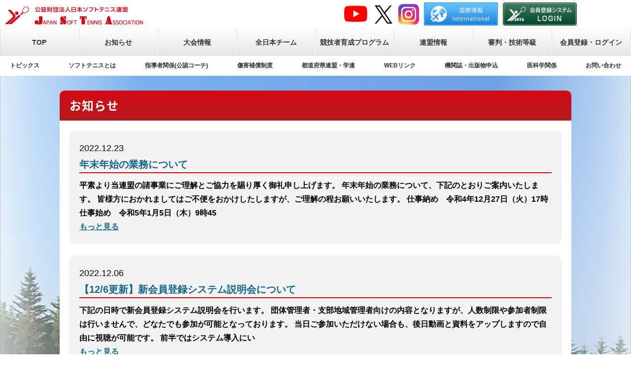

--- FILE ---
content_type: text/html; charset=UTF-8
request_url: https://www.jsta.or.jp/2022/12?cat=4
body_size: 52852
content:


<!doctype html>

<!--[if lt IE 7]><html lang="ja" class="no-js lt-ie9 lt-ie8 lt-ie7"><![endif]-->
<!--[if (IE 7)&!(IEMobile)]><html lang="ja" class="no-js lt-ie9 lt-ie8"><![endif]-->
<!--[if (IE 8)&!(IEMobile)]><html lang="ja" class="no-js lt-ie9"><![endif]-->
<!--[if gt IE 8]><!--> <html lang="ja" class="no-js"><!--<![endif]-->

	<head>
		<meta charset="utf-8">
<meta http-equiv="Pragma" content="no-cache">
<meta http-equiv="Cache-Control" content="no-cache">
<meta http-equiv="Expires" content="0">
				<meta http-equiv="X-UA-Compatible" content="IE=edge">
		<meta name="Keywords" content="日本ソフトテニス連盟,ソフトテニス,軟式テニス,公益財団法人,soft-tennis,softtennis,軟式庭球" />
		<meta name="description" content="公益財団法人 日本ソフトテニス連盟の公式サイト。ソフトテニスの大会情報、大会結果、会員登録、審判資格、技術等級資格、指導者資格、出版物の案内など。" />
		<meta name="author" content="JAPAN SOFT TENNIS ASSOCIATION" />
		<meta name="copyright" content="Copyright (c) JAPAN SOFT TENNIS ASSOCIATION. All rights reserved."/>
		<title> 日本ソフトテニス連盟 &raquo; 2022 &raquo; 12月</title>

				<meta name="HandheldFriendly" content="True">
		<meta name="MobileOptimized" content="320">
		<meta name="viewport" content="width=device-width, initial-scale=1"/>
		<meta name="format-detection" content="telephone=no">


				<meta name="msapplication-TileColor" content="#f01d4f">
		<meta name="msapplication-TileImage" content="https://www.jsta.or.jp/wp-content/themes/tennis_base/library/images/win8-tile-icon.png">
            <meta name="theme-color" content="#121212">

		<link rel="pingback" href="https://www.jsta.or.jp/xmlrpc.php">

				<meta name='robots' content='max-image-preview:large' />
<link rel='dns-prefetch' href='//fonts.googleapis.com' />
<link rel="alternate" type="application/rss+xml" title="日本ソフトテニス連盟 &raquo; フィード" href="https://www.jsta.or.jp/feed" />
<link rel="alternate" type="application/rss+xml" title="日本ソフトテニス連盟 &raquo; コメントフィード" href="https://www.jsta.or.jp/comments/feed" />
<link rel="alternate" type="application/rss+xml" title="日本ソフトテニス連盟 &raquo; お知らせ カテゴリーのフィード" href="https://www.jsta.or.jp/category/news/feed" />
<script type="text/javascript">
/* <![CDATA[ */
window._wpemojiSettings = {"baseUrl":"https:\/\/s.w.org\/images\/core\/emoji\/15.0.3\/72x72\/","ext":".png","svgUrl":"https:\/\/s.w.org\/images\/core\/emoji\/15.0.3\/svg\/","svgExt":".svg","source":{"concatemoji":"https:\/\/www.jsta.or.jp\/wp-includes\/js\/wp-emoji-release.min.js"}};
/*! This file is auto-generated */
!function(i,n){var o,s,e;function c(e){try{var t={supportTests:e,timestamp:(new Date).valueOf()};sessionStorage.setItem(o,JSON.stringify(t))}catch(e){}}function p(e,t,n){e.clearRect(0,0,e.canvas.width,e.canvas.height),e.fillText(t,0,0);var t=new Uint32Array(e.getImageData(0,0,e.canvas.width,e.canvas.height).data),r=(e.clearRect(0,0,e.canvas.width,e.canvas.height),e.fillText(n,0,0),new Uint32Array(e.getImageData(0,0,e.canvas.width,e.canvas.height).data));return t.every(function(e,t){return e===r[t]})}function u(e,t,n){switch(t){case"flag":return n(e,"\ud83c\udff3\ufe0f\u200d\u26a7\ufe0f","\ud83c\udff3\ufe0f\u200b\u26a7\ufe0f")?!1:!n(e,"\ud83c\uddfa\ud83c\uddf3","\ud83c\uddfa\u200b\ud83c\uddf3")&&!n(e,"\ud83c\udff4\udb40\udc67\udb40\udc62\udb40\udc65\udb40\udc6e\udb40\udc67\udb40\udc7f","\ud83c\udff4\u200b\udb40\udc67\u200b\udb40\udc62\u200b\udb40\udc65\u200b\udb40\udc6e\u200b\udb40\udc67\u200b\udb40\udc7f");case"emoji":return!n(e,"\ud83d\udc26\u200d\u2b1b","\ud83d\udc26\u200b\u2b1b")}return!1}function f(e,t,n){var r="undefined"!=typeof WorkerGlobalScope&&self instanceof WorkerGlobalScope?new OffscreenCanvas(300,150):i.createElement("canvas"),a=r.getContext("2d",{willReadFrequently:!0}),o=(a.textBaseline="top",a.font="600 32px Arial",{});return e.forEach(function(e){o[e]=t(a,e,n)}),o}function t(e){var t=i.createElement("script");t.src=e,t.defer=!0,i.head.appendChild(t)}"undefined"!=typeof Promise&&(o="wpEmojiSettingsSupports",s=["flag","emoji"],n.supports={everything:!0,everythingExceptFlag:!0},e=new Promise(function(e){i.addEventListener("DOMContentLoaded",e,{once:!0})}),new Promise(function(t){var n=function(){try{var e=JSON.parse(sessionStorage.getItem(o));if("object"==typeof e&&"number"==typeof e.timestamp&&(new Date).valueOf()<e.timestamp+604800&&"object"==typeof e.supportTests)return e.supportTests}catch(e){}return null}();if(!n){if("undefined"!=typeof Worker&&"undefined"!=typeof OffscreenCanvas&&"undefined"!=typeof URL&&URL.createObjectURL&&"undefined"!=typeof Blob)try{var e="postMessage("+f.toString()+"("+[JSON.stringify(s),u.toString(),p.toString()].join(",")+"));",r=new Blob([e],{type:"text/javascript"}),a=new Worker(URL.createObjectURL(r),{name:"wpTestEmojiSupports"});return void(a.onmessage=function(e){c(n=e.data),a.terminate(),t(n)})}catch(e){}c(n=f(s,u,p))}t(n)}).then(function(e){for(var t in e)n.supports[t]=e[t],n.supports.everything=n.supports.everything&&n.supports[t],"flag"!==t&&(n.supports.everythingExceptFlag=n.supports.everythingExceptFlag&&n.supports[t]);n.supports.everythingExceptFlag=n.supports.everythingExceptFlag&&!n.supports.flag,n.DOMReady=!1,n.readyCallback=function(){n.DOMReady=!0}}).then(function(){return e}).then(function(){var e;n.supports.everything||(n.readyCallback(),(e=n.source||{}).concatemoji?t(e.concatemoji):e.wpemoji&&e.twemoji&&(t(e.twemoji),t(e.wpemoji)))}))}((window,document),window._wpemojiSettings);
/* ]]> */
</script>
<link rel='stylesheet' id='wpcfs-form-css' href='https://www.jsta.or.jp/wp-content/plugins/wp-custom-fields-search/templates/form.css' type='text/css' media='all' />
<link rel='stylesheet' id='sbi_styles-css' href='https://www.jsta.or.jp/wp-content/plugins/instagram-feed/css/sbi-styles.min.css' type='text/css' media='all' />
<style id='wp-emoji-styles-inline-css' type='text/css'>

	img.wp-smiley, img.emoji {
		display: inline !important;
		border: none !important;
		box-shadow: none !important;
		height: 1em !important;
		width: 1em !important;
		margin: 0 0.07em !important;
		vertical-align: -0.1em !important;
		background: none !important;
		padding: 0 !important;
	}
</style>
<link rel='stylesheet' id='wp-block-library-css' href='https://www.jsta.or.jp/wp-includes/css/dist/block-library/style.min.css' type='text/css' media='all' />
<style id='classic-theme-styles-inline-css' type='text/css'>
/*! This file is auto-generated */
.wp-block-button__link{color:#fff;background-color:#32373c;border-radius:9999px;box-shadow:none;text-decoration:none;padding:calc(.667em + 2px) calc(1.333em + 2px);font-size:1.125em}.wp-block-file__button{background:#32373c;color:#fff;text-decoration:none}
</style>
<style id='global-styles-inline-css' type='text/css'>
body{--wp--preset--color--black: #000000;--wp--preset--color--cyan-bluish-gray: #abb8c3;--wp--preset--color--white: #ffffff;--wp--preset--color--pale-pink: #f78da7;--wp--preset--color--vivid-red: #cf2e2e;--wp--preset--color--luminous-vivid-orange: #ff6900;--wp--preset--color--luminous-vivid-amber: #fcb900;--wp--preset--color--light-green-cyan: #7bdcb5;--wp--preset--color--vivid-green-cyan: #00d084;--wp--preset--color--pale-cyan-blue: #8ed1fc;--wp--preset--color--vivid-cyan-blue: #0693e3;--wp--preset--color--vivid-purple: #9b51e0;--wp--preset--gradient--vivid-cyan-blue-to-vivid-purple: linear-gradient(135deg,rgba(6,147,227,1) 0%,rgb(155,81,224) 100%);--wp--preset--gradient--light-green-cyan-to-vivid-green-cyan: linear-gradient(135deg,rgb(122,220,180) 0%,rgb(0,208,130) 100%);--wp--preset--gradient--luminous-vivid-amber-to-luminous-vivid-orange: linear-gradient(135deg,rgba(252,185,0,1) 0%,rgba(255,105,0,1) 100%);--wp--preset--gradient--luminous-vivid-orange-to-vivid-red: linear-gradient(135deg,rgba(255,105,0,1) 0%,rgb(207,46,46) 100%);--wp--preset--gradient--very-light-gray-to-cyan-bluish-gray: linear-gradient(135deg,rgb(238,238,238) 0%,rgb(169,184,195) 100%);--wp--preset--gradient--cool-to-warm-spectrum: linear-gradient(135deg,rgb(74,234,220) 0%,rgb(151,120,209) 20%,rgb(207,42,186) 40%,rgb(238,44,130) 60%,rgb(251,105,98) 80%,rgb(254,248,76) 100%);--wp--preset--gradient--blush-light-purple: linear-gradient(135deg,rgb(255,206,236) 0%,rgb(152,150,240) 100%);--wp--preset--gradient--blush-bordeaux: linear-gradient(135deg,rgb(254,205,165) 0%,rgb(254,45,45) 50%,rgb(107,0,62) 100%);--wp--preset--gradient--luminous-dusk: linear-gradient(135deg,rgb(255,203,112) 0%,rgb(199,81,192) 50%,rgb(65,88,208) 100%);--wp--preset--gradient--pale-ocean: linear-gradient(135deg,rgb(255,245,203) 0%,rgb(182,227,212) 50%,rgb(51,167,181) 100%);--wp--preset--gradient--electric-grass: linear-gradient(135deg,rgb(202,248,128) 0%,rgb(113,206,126) 100%);--wp--preset--gradient--midnight: linear-gradient(135deg,rgb(2,3,129) 0%,rgb(40,116,252) 100%);--wp--preset--font-size--small: 13px;--wp--preset--font-size--medium: 20px;--wp--preset--font-size--large: 36px;--wp--preset--font-size--x-large: 42px;--wp--preset--spacing--20: 0.44rem;--wp--preset--spacing--30: 0.67rem;--wp--preset--spacing--40: 1rem;--wp--preset--spacing--50: 1.5rem;--wp--preset--spacing--60: 2.25rem;--wp--preset--spacing--70: 3.38rem;--wp--preset--spacing--80: 5.06rem;--wp--preset--shadow--natural: 6px 6px 9px rgba(0, 0, 0, 0.2);--wp--preset--shadow--deep: 12px 12px 50px rgba(0, 0, 0, 0.4);--wp--preset--shadow--sharp: 6px 6px 0px rgba(0, 0, 0, 0.2);--wp--preset--shadow--outlined: 6px 6px 0px -3px rgba(255, 255, 255, 1), 6px 6px rgba(0, 0, 0, 1);--wp--preset--shadow--crisp: 6px 6px 0px rgba(0, 0, 0, 1);}:where(.is-layout-flex){gap: 0.5em;}:where(.is-layout-grid){gap: 0.5em;}body .is-layout-flex{display: flex;}body .is-layout-flex{flex-wrap: wrap;align-items: center;}body .is-layout-flex > *{margin: 0;}body .is-layout-grid{display: grid;}body .is-layout-grid > *{margin: 0;}:where(.wp-block-columns.is-layout-flex){gap: 2em;}:where(.wp-block-columns.is-layout-grid){gap: 2em;}:where(.wp-block-post-template.is-layout-flex){gap: 1.25em;}:where(.wp-block-post-template.is-layout-grid){gap: 1.25em;}.has-black-color{color: var(--wp--preset--color--black) !important;}.has-cyan-bluish-gray-color{color: var(--wp--preset--color--cyan-bluish-gray) !important;}.has-white-color{color: var(--wp--preset--color--white) !important;}.has-pale-pink-color{color: var(--wp--preset--color--pale-pink) !important;}.has-vivid-red-color{color: var(--wp--preset--color--vivid-red) !important;}.has-luminous-vivid-orange-color{color: var(--wp--preset--color--luminous-vivid-orange) !important;}.has-luminous-vivid-amber-color{color: var(--wp--preset--color--luminous-vivid-amber) !important;}.has-light-green-cyan-color{color: var(--wp--preset--color--light-green-cyan) !important;}.has-vivid-green-cyan-color{color: var(--wp--preset--color--vivid-green-cyan) !important;}.has-pale-cyan-blue-color{color: var(--wp--preset--color--pale-cyan-blue) !important;}.has-vivid-cyan-blue-color{color: var(--wp--preset--color--vivid-cyan-blue) !important;}.has-vivid-purple-color{color: var(--wp--preset--color--vivid-purple) !important;}.has-black-background-color{background-color: var(--wp--preset--color--black) !important;}.has-cyan-bluish-gray-background-color{background-color: var(--wp--preset--color--cyan-bluish-gray) !important;}.has-white-background-color{background-color: var(--wp--preset--color--white) !important;}.has-pale-pink-background-color{background-color: var(--wp--preset--color--pale-pink) !important;}.has-vivid-red-background-color{background-color: var(--wp--preset--color--vivid-red) !important;}.has-luminous-vivid-orange-background-color{background-color: var(--wp--preset--color--luminous-vivid-orange) !important;}.has-luminous-vivid-amber-background-color{background-color: var(--wp--preset--color--luminous-vivid-amber) !important;}.has-light-green-cyan-background-color{background-color: var(--wp--preset--color--light-green-cyan) !important;}.has-vivid-green-cyan-background-color{background-color: var(--wp--preset--color--vivid-green-cyan) !important;}.has-pale-cyan-blue-background-color{background-color: var(--wp--preset--color--pale-cyan-blue) !important;}.has-vivid-cyan-blue-background-color{background-color: var(--wp--preset--color--vivid-cyan-blue) !important;}.has-vivid-purple-background-color{background-color: var(--wp--preset--color--vivid-purple) !important;}.has-black-border-color{border-color: var(--wp--preset--color--black) !important;}.has-cyan-bluish-gray-border-color{border-color: var(--wp--preset--color--cyan-bluish-gray) !important;}.has-white-border-color{border-color: var(--wp--preset--color--white) !important;}.has-pale-pink-border-color{border-color: var(--wp--preset--color--pale-pink) !important;}.has-vivid-red-border-color{border-color: var(--wp--preset--color--vivid-red) !important;}.has-luminous-vivid-orange-border-color{border-color: var(--wp--preset--color--luminous-vivid-orange) !important;}.has-luminous-vivid-amber-border-color{border-color: var(--wp--preset--color--luminous-vivid-amber) !important;}.has-light-green-cyan-border-color{border-color: var(--wp--preset--color--light-green-cyan) !important;}.has-vivid-green-cyan-border-color{border-color: var(--wp--preset--color--vivid-green-cyan) !important;}.has-pale-cyan-blue-border-color{border-color: var(--wp--preset--color--pale-cyan-blue) !important;}.has-vivid-cyan-blue-border-color{border-color: var(--wp--preset--color--vivid-cyan-blue) !important;}.has-vivid-purple-border-color{border-color: var(--wp--preset--color--vivid-purple) !important;}.has-vivid-cyan-blue-to-vivid-purple-gradient-background{background: var(--wp--preset--gradient--vivid-cyan-blue-to-vivid-purple) !important;}.has-light-green-cyan-to-vivid-green-cyan-gradient-background{background: var(--wp--preset--gradient--light-green-cyan-to-vivid-green-cyan) !important;}.has-luminous-vivid-amber-to-luminous-vivid-orange-gradient-background{background: var(--wp--preset--gradient--luminous-vivid-amber-to-luminous-vivid-orange) !important;}.has-luminous-vivid-orange-to-vivid-red-gradient-background{background: var(--wp--preset--gradient--luminous-vivid-orange-to-vivid-red) !important;}.has-very-light-gray-to-cyan-bluish-gray-gradient-background{background: var(--wp--preset--gradient--very-light-gray-to-cyan-bluish-gray) !important;}.has-cool-to-warm-spectrum-gradient-background{background: var(--wp--preset--gradient--cool-to-warm-spectrum) !important;}.has-blush-light-purple-gradient-background{background: var(--wp--preset--gradient--blush-light-purple) !important;}.has-blush-bordeaux-gradient-background{background: var(--wp--preset--gradient--blush-bordeaux) !important;}.has-luminous-dusk-gradient-background{background: var(--wp--preset--gradient--luminous-dusk) !important;}.has-pale-ocean-gradient-background{background: var(--wp--preset--gradient--pale-ocean) !important;}.has-electric-grass-gradient-background{background: var(--wp--preset--gradient--electric-grass) !important;}.has-midnight-gradient-background{background: var(--wp--preset--gradient--midnight) !important;}.has-small-font-size{font-size: var(--wp--preset--font-size--small) !important;}.has-medium-font-size{font-size: var(--wp--preset--font-size--medium) !important;}.has-large-font-size{font-size: var(--wp--preset--font-size--large) !important;}.has-x-large-font-size{font-size: var(--wp--preset--font-size--x-large) !important;}
.wp-block-navigation a:where(:not(.wp-element-button)){color: inherit;}
:where(.wp-block-post-template.is-layout-flex){gap: 1.25em;}:where(.wp-block-post-template.is-layout-grid){gap: 1.25em;}
:where(.wp-block-columns.is-layout-flex){gap: 2em;}:where(.wp-block-columns.is-layout-grid){gap: 2em;}
.wp-block-pullquote{font-size: 1.5em;line-height: 1.6;}
</style>
<link rel='stylesheet' id='cforms2-css' href='https://www.jsta.or.jp/wp-content/plugins/cforms2/styling/grey_blocks.css' type='text/css' media='all' />
<link rel='stylesheet' id='lightslider-css' href='https://www.jsta.or.jp/wp-content/themes/tennis_base/css/lightslider.css' type='text/css' media='all' />
<link rel='stylesheet' id='googleFonts-css' href='//fonts.googleapis.com/css?family=Lato%3A400%2C700%2C400italic%2C700italic' type='text/css' media='all' />
<link rel='stylesheet' id='bones-stylesheet-css' href='https://www.jsta.or.jp/wp-content/themes/tennis_base/library/css/style.css' type='text/css' media='all' />
<link rel='stylesheet' id='bootstrap-grid-css' href='https://www.jsta.or.jp/wp-content/themes/tennis_base/library/css/bootstrap-grid.min.css' type='text/css' media='all' />
<link rel='stylesheet' id='swiper-css' href='https://www.jsta.or.jp/wp-content/themes/tennis_base/library/css/swiper.min.css' type='text/css' media='all' />
<link rel='stylesheet' id='drawer_style-css' href='https://www.jsta.or.jp/wp-content/themes/tennis_base/library/css/drawer.min.css' type='text/css' media='all' />
<link rel='stylesheet' id='theme_style-css' href='https://www.jsta.or.jp/wp-content/themes/tennis_base/library/css/theme_style.css' type='text/css' media='all' />
<!--[if lt IE 9]>
<link rel='stylesheet' id='bones-ie-only-css' href='https://www.jsta.or.jp/wp-content/themes/tennis_base/library/css/ie.css' type='text/css' media='all' />
<![endif]-->
<script type="text/javascript" src="https://www.jsta.or.jp/wp-content/themes/tennis_base/library/js/swiper.min.js" id="swiper-js-js"></script>
<script type="text/javascript" src="https://www.jsta.or.jp/wp-content/themes/tennis_base/library/js/iscroll.js" id="iscroll-js-js"></script>
<script type="text/javascript" src="https://www.jsta.or.jp/wp-content/themes/tennis_base/library/js/libs/modernizr.custom.min.js" id="bones-modernizr-js"></script>
<link rel="https://api.w.org/" href="https://www.jsta.or.jp/wp-json/" /><link rel="alternate" type="application/json" href="https://www.jsta.or.jp/wp-json/wp/v2/categories/4" /><link rel="icon" href="https://www.jsta.or.jp/wp-content/uploads/2024/09/cropped-cropped-favicon-1-32x32.png" sizes="32x32" />
<link rel="icon" href="https://www.jsta.or.jp/wp-content/uploads/2024/09/cropped-cropped-favicon-1-192x192.png" sizes="192x192" />
<link rel="apple-touch-icon" href="https://www.jsta.or.jp/wp-content/uploads/2024/09/cropped-cropped-favicon-1-180x180.png" />
<meta name="msapplication-TileImage" content="https://www.jsta.or.jp/wp-content/uploads/2024/09/cropped-cropped-favicon-1-270x270.png" />
		
				

<link href="https://fonts.googleapis.com/earlyaccess/notosansjapanese.css" rel="stylesheet" />

<script src="//ajax.googleapis.com/ajax/libs/jquery/1.9.1/jquery.min.js"></script>
<link rel="stylesheet" type="text/css" href="https://www.jsta.or.jp/wp-content/themes/tennis_base/library/js/slick.css" media="screen" />
<link rel="stylesheet" type="text/css" href="https://www.jsta.or.jp/wp-content/themes/tennis_base/library/js/slick-theme.css" media="screen" />
<script src="https://www.jsta.or.jp/wp-content/themes/tennis_base/library/js/slick.min.js"></script>
<script src="https://www.jsta.or.jp/wp-content/themes/tennis_base/library/js/drawer.min.js"></script>


  <script type="text/javascript">
    jQuery(function($) {
      jQuery('.slider').slick({
        dots: false,
        autoplay:true,
        fade:true,
        autoplaySpeed:3000
      }); 
    });

	$(document).ready(function() {
	    $(".drawer").drawer();
	  });

	jQuery(function($) {
		$(".accordionbox dt").on("click", function() {
			$(this).next().slideToggle();	
			// activeが存在する場合
			if ($(this).children(".accordion_icon").hasClass('active')) {			
				// activeを削除
				$(this).children(".accordion_icon").removeClass('active');				
			}
			else {
				// activeを追加
				$(this).children(".accordion_icon").addClass('active');			
			}			
		});
	});

	jQuery(function($){
		$(this).children("span:first").addClass("open");
	    $(".sidebar_accordion li ul").hide();
	    $(".sidebar_accordion p").click(function(){
	    $(this).next("ul").slideToggle();
	    $(this).children("span").toggleClass("open");
	  }); 
	    $(".sidebar_accordion dt").click(function(){
	    $(this).next("dd").slideToggle();
	    $(this).next("dd").siblings("dd").slideUp();
	    $(this).toggleClass("open");    
	    $(this).siblings("dt").removeClass("open");
	  });
	});


jQuery(function($){
	$(".tech_1_accordionbox dt").on("click", function() {
	$(this).next().slideToggle();
	});
});


  </script>

	</head>


	<body class="archive date category category-news category-4" itemscope itemtype="http://schema.org/WebPage">

	<div id="container" class="drawer drawer--right">

	<header id="pagetop" class="header" role="banner" itemscope itemtype="http://schema.org/WPHeader">
	<!--div class="header_top">
		<div class="wrap">JAPANESE</div>
	</div><!--header_top-->
	<div class="header_contents">
	<div class="wrap">
		<div class="header_logo">
			<a href="/"><img src="https://www.jsta.or.jp/wp-content/themes/tennis_base/library/images/common/header_logo.png" width="280" alt=""></a>
		</div>
        <a href="https://www.youtube.com/channel/UCmkqivrWCRprV01OU5o1diw/videos" class="header_youtube_btn" target="_blank"><img src="https://www.jsta.or.jp/wp-content/themes/tennis_base/library/images/common/icon_youtube.png" width="47" alt=""></a>
        <a href="https://x.com/JSTA_official" class="header_twitter_btn" target="_blank"><img src="https://www.jsta.or.jp/wp-content/themes/tennis_base/library/images/common/icon_metaX.png" width="36" alt="" style="margin:6px 4px 0 0;"></a>
        <a href="https://www.instagram.com/japan_softtennis_official/" class="header_insta_btn" target="_blank"><img src="https://www.jsta.or.jp/wp-content/themes/tennis_base/library/images/common/icon_inst.png" width="42" alt=""></a>
		<a href="/international/" class="header_international_btn" rel="nofollow"><img src="https://www.jsta.or.jp/wp-content/themes/tennis_base/library/images/common/btn_international.png" width="150" alt=""></a>
        <a href="/m_regist/" class="header_login_btn" rel="nofollow"><img src="https://www.jsta.or.jp/wp-content/themes/tennis_base/library/images/common/btn_login.gif" width="150" alt=""></a>

	</div>
	<div class="wrap">

			
		<div class="sp_mode">
			<button type="button" class="drawer-toggle drawer-hamburger">
				<span class="sr-only">toggle navigation</span>
				<span class="drawer-hamburger-icon"></span>
			</button>
		</div>
 
<nav class="drawer-nav">
	<div class="drawer-nav_inner">
		
	  <ul class="drawer-menu drawer-menu01">
	  	<li><a href="/"><img src="https://www.jsta.or.jp/wp-content/themes/tennis_base/library/images/common/footer_logo.png" width="250" alt=""></a></li>
		<li><a href="/category/news">お知らせ</a></li>
		<li><a href="/events">大会情報</a></li>
		<li><a href="/all_japan">全日本チーム</a></li>
		<li><a href="/player_development">競技者育成プログラム</a></li>
		<li><a href="/about_jsta">連盟情報</a></li>
		<li><a href="/judge_tech">審判・技術等級</a></li>
		<li><a href="/category/topics">トピックス</a></li>
		<li><a href="/about_softtennis">ソフトテニスとは</a></li>
		<li><a href="/leader">指導者関係(公認コーチ)</a></li>
		<li><a href="/compensation">傷害補償制度</a></li>
		<li><a href="/jleague">都道府県連盟・学連</a></li>
		<li><a href="/weblinks">WEBリンク</a></li>
		<li><a href="/about_jsta/publication">機関誌・出版物申込</a></li>
		<li><a href="/international/">国際情報</a></li>
		<li><a href="/m_regist">会員登録・ログイン</a></li>
		<li><a href="/ikagaku">医科学関係</a></li>
		<li><a href="/contact">お問い合わせ</a></li>
        <li><a href="https://x.com/JSTA_official" target="_blank">X（旧Twitter）</a></li>
        <li><a href="https://www.instagram.com/japan_softtennis_official/" target="_blank">Instagram</a></li>
	  </ul>
  </div>
</nav>


<a href="/m_regist/" class="header_login_btn_sp">会員登録システムLOGIN</a>

</div><!--header_contents-->
</header>

	<nav class="header_nav pc_mode">
		<ul class="wrap">
			<li><a href="/">TOP</a></li>
			<li><a href="/category/news">お知らせ</a></li>
			<li><a href="/events">大会情報</a></li>
			<li><a href="/all_japan">全日本チーム</a></li>
			<li><a href="/player_development">競技者育成プログラム</a></li>
			<li><a href="/about_jsta">連盟情報</a></li>
			<li><a href="/judge_tech">審判・技術等級</a></li>
			<li><a href="/m_regist">会員登録・ログイン</a></li>
		</ul>
	</nav>

	<div class="header_sub_nav pc_mode">
		<ul class="wrap">
			<li><a href="/category/topics">トピックス</a></li>
			<li><a href="/about_softtennis">ソフトテニスとは</a></li>
			<li><a href="/leader">指導者関係(公認コーチ)</a></li>
			<li><a href="/compensation">傷害補償制度</a></li>
			<li><a href="/jleague">都道府県連盟・学連</a></li>
			<li><a href="/weblinks">WEBリンク</a></li>
			<li><a href="/about_jsta/publication">機関誌・出版物申込</a></li>
			<li><a href="/ikagaku">医科学関係</a></li>
			<li><a href="/contact">お問い合わせ</a></li>
		</ul>
	</div>



			<div id="content">

				<div id="inner-content" class="wrap cf">

						<main id="main" class="m-all t-2of3 d-5of7 cf main_archive" role="main" itemscope itemprop="mainContentOfPage" itemtype="http://schema.org/Blog">

							<h1 class="page-title">お知らせ</h1>
							<div class="archive_list">
							
							
							<article id="post-16320" class="cf post-16320 post type-post status-publish format-standard hentry category-news tag-31" role="article">

								<header class="entry-header article-header">

									<h3 class="h2 entry-title">
										<span>2022.12.23</span>
										<a href="https://www.jsta.or.jp/news/2022/12/16320.html" rel="bookmark" title="年末年始の業務について">年末年始の業務について</a>
									</h3>

								</header>

								<section class="entry-content cf">

									
									平素より当連盟の諸事業にご理解とご協力を賜り厚く御礼申し上げます。
年末年始の業務について、下記のとおりご案内いたします。
皆様方におかれましてはご不便をおかけしたしますが、ご理解の程お願いいたします。

仕事納め　令和4年12月27日（火）17時
仕事始め　令和5年1月5日（木）9時45
								</section>

									<a href="https://www.jsta.or.jp/news/2022/12/16320.html" class="" rel="bookmark" title="年末年始の業務について">もっと見る</a>

							</article>

							
							<article id="post-16244" class="cf post-16244 post type-post status-publish format-standard hentry category-news tag-30" role="article">

								<header class="entry-header article-header">

									<h3 class="h2 entry-title">
										<span>2022.12.06</span>
										<a href="https://www.jsta.or.jp/news/2022/12/16244.html" rel="bookmark" title="【12/6更新】新会員登録システム説明会について">【12/6更新】新会員登録システム説明会について</a>
									</h3>

								</header>

								<section class="entry-content cf">

									
									下記の日時で新会員登録システム説明会を行います。

団体管理者・支部地域管理者向けの内容となりますが、人数制限や参加者制限は行いませんで、どなたでも参加が可能となっております。
当日ご参加いただけない場合も、後日動画と資料をアップしますので自由に視聴が可能です。

前半ではシステム導入にい
								</section>

									<a href="https://www.jsta.or.jp/news/2022/12/16244.html" class="" rel="bookmark" title="【12/6更新】新会員登録システム説明会について">もっと見る</a>

							</article>

							
							<article id="post-16257" class="cf post-16257 post type-post status-publish format-standard hentry category-news tag-32" role="article">

								<header class="entry-header article-header">

									<h3 class="h2 entry-title">
										<span>2022.12.01</span>
										<a href="https://www.jsta.or.jp/news/2022/12/16257.html" rel="bookmark" title="【12/1更新】第40回 日本リーグについて">【12/1更新】第40回 日本リーグについて</a>
									</h3>

								</header>

								<section class="entry-content cf">

									
									

第40回 日本リーグの体調チェックシートを掲載させて頂きます。

チーム用 
観客用 

　
第40回 日本リーグの進行表をお知らせいたします。

進行予定表


								</section>

									<a href="https://www.jsta.or.jp/news/2022/12/16257.html" class="" rel="bookmark" title="【12/1更新】第40回 日本リーグについて">もっと見る</a>

							</article>

							
									

							
							</div>
							<div class="archive_sidebar">
<div id="sidebar1" class="sidebar m-all t-1of3 d-2of7 last-col cf" role="complementary">

<div id="sidebar1" class="sidebar m-all t-1of3 d-2of7 last-col cf" role="complementary">

	<ul class="sidebar_accordion">
			<li>
			<p><span>2026年</p></span>
				<ul>
			    			    <li>
        <a href="https://www.jsta.or.jp/2026/01?cat=4">
			            1月
			            (3)
			        </a>
			    </li>
			    	</ul>
</li>
			<li>
			<p><span>2025年</p></span>
				<ul>
			    			    <li>
        <a href="https://www.jsta.or.jp/2025/12?cat=4">
			            12月
			            (9)
			        </a>
			    </li>
			    			    <li>
        <a href="https://www.jsta.or.jp/2025/11?cat=4">
			            11月
			            (2)
			        </a>
			    </li>
			    			    <li>
        <a href="https://www.jsta.or.jp/2025/10?cat=4">
			            10月
			            (9)
			        </a>
			    </li>
			    			    <li>
        <a href="https://www.jsta.or.jp/2025/09?cat=4">
			            9月
			            (5)
			        </a>
			    </li>
			    			    <li>
        <a href="https://www.jsta.or.jp/2025/08?cat=4">
			            8月
			            (5)
			        </a>
			    </li>
			    			    <li>
        <a href="https://www.jsta.or.jp/2025/07?cat=4">
			            7月
			            (11)
			        </a>
			    </li>
			    			    <li>
        <a href="https://www.jsta.or.jp/2025/06?cat=4">
			            6月
			            (7)
			        </a>
			    </li>
			    			    <li>
        <a href="https://www.jsta.or.jp/2025/05?cat=4">
			            5月
			            (5)
			        </a>
			    </li>
			    			    <li>
        <a href="https://www.jsta.or.jp/2025/04?cat=4">
			            4月
			            (9)
			        </a>
			    </li>
			    			    <li>
        <a href="https://www.jsta.or.jp/2025/03?cat=4">
			            3月
			            (8)
			        </a>
			    </li>
			    			    <li>
        <a href="https://www.jsta.or.jp/2025/02?cat=4">
			            2月
			            (5)
			        </a>
			    </li>
			    			    <li>
        <a href="https://www.jsta.or.jp/2025/01?cat=4">
			            1月
			            (4)
			        </a>
			    </li>
			    	</ul>
</li>
			<li>
			<p><span>2024年</p></span>
				<ul>
			    			    <li>
        <a href="https://www.jsta.or.jp/2024/12?cat=4">
			            12月
			            (3)
			        </a>
			    </li>
			    			    <li>
        <a href="https://www.jsta.or.jp/2024/11?cat=4">
			            11月
			            (4)
			        </a>
			    </li>
			    			    <li>
        <a href="https://www.jsta.or.jp/2024/10?cat=4">
			            10月
			            (9)
			        </a>
			    </li>
			    			    <li>
        <a href="https://www.jsta.or.jp/2024/09?cat=4">
			            9月
			            (5)
			        </a>
			    </li>
			    			    <li>
        <a href="https://www.jsta.or.jp/2024/08?cat=4">
			            8月
			            (7)
			        </a>
			    </li>
			    			    <li>
        <a href="https://www.jsta.or.jp/2024/07?cat=4">
			            7月
			            (5)
			        </a>
			    </li>
			    			    <li>
        <a href="https://www.jsta.or.jp/2024/06?cat=4">
			            6月
			            (3)
			        </a>
			    </li>
			    			    <li>
        <a href="https://www.jsta.or.jp/2024/05?cat=4">
			            5月
			            (5)
			        </a>
			    </li>
			    			    <li>
        <a href="https://www.jsta.or.jp/2024/04?cat=4">
			            4月
			            (9)
			        </a>
			    </li>
			    			    <li>
        <a href="https://www.jsta.or.jp/2024/03?cat=4">
			            3月
			            (8)
			        </a>
			    </li>
			    			    <li>
        <a href="https://www.jsta.or.jp/2024/02?cat=4">
			            2月
			            (4)
			        </a>
			    </li>
			    			    <li>
        <a href="https://www.jsta.or.jp/2024/01?cat=4">
			            1月
			            (6)
			        </a>
			    </li>
			    	</ul>
</li>
			<li>
			<p><span>2023年</p></span>
				<ul>
			    			    <li>
        <a href="https://www.jsta.or.jp/2023/12?cat=4">
			            12月
			            (1)
			        </a>
			    </li>
			    			    <li>
        <a href="https://www.jsta.or.jp/2023/11?cat=4">
			            11月
			            (5)
			        </a>
			    </li>
			    			    <li>
        <a href="https://www.jsta.or.jp/2023/10?cat=4">
			            10月
			            (4)
			        </a>
			    </li>
			    			    <li>
        <a href="https://www.jsta.or.jp/2023/09?cat=4">
			            9月
			            (5)
			        </a>
			    </li>
			    			    <li>
        <a href="https://www.jsta.or.jp/2023/08?cat=4">
			            8月
			            (8)
			        </a>
			    </li>
			    			    <li>
        <a href="https://www.jsta.or.jp/2023/07?cat=4">
			            7月
			            (5)
			        </a>
			    </li>
			    			    <li>
        <a href="https://www.jsta.or.jp/2023/06?cat=4">
			            6月
			            (4)
			        </a>
			    </li>
			    			    <li>
        <a href="https://www.jsta.or.jp/2023/05?cat=4">
			            5月
			            (4)
			        </a>
			    </li>
			    			    <li>
        <a href="https://www.jsta.or.jp/2023/04?cat=4">
			            4月
			            (3)
			        </a>
			    </li>
			    			    <li>
        <a href="https://www.jsta.or.jp/2023/03?cat=4">
			            3月
			            (8)
			        </a>
			    </li>
			    			    <li>
        <a href="https://www.jsta.or.jp/2023/02?cat=4">
			            2月
			            (2)
			        </a>
			    </li>
			    			    <li>
        <a href="https://www.jsta.or.jp/2023/01?cat=4">
			            1月
			            (5)
			        </a>
			    </li>
			    	</ul>
</li>
			<li>
			<p><span>2022年</p></span>
				<ul>
			    			    <li>
        <a href="https://www.jsta.or.jp/2022/12?cat=4">
			            12月
			            (3)
			        </a>
			    </li>
			    			    <li>
        <a href="https://www.jsta.or.jp/2022/11?cat=4">
			            11月
			            (2)
			        </a>
			    </li>
			    			    <li>
        <a href="https://www.jsta.or.jp/2022/10?cat=4">
			            10月
			            (8)
			        </a>
			    </li>
			    			    <li>
        <a href="https://www.jsta.or.jp/2022/09?cat=4">
			            9月
			            (6)
			        </a>
			    </li>
			    			    <li>
        <a href="https://www.jsta.or.jp/2022/08?cat=4">
			            8月
			            (5)
			        </a>
			    </li>
			    			    <li>
        <a href="https://www.jsta.or.jp/2022/07?cat=4">
			            7月
			            (10)
			        </a>
			    </li>
			    			    <li>
        <a href="https://www.jsta.or.jp/2022/06?cat=4">
			            6月
			            (5)
			        </a>
			    </li>
			    			    <li>
        <a href="https://www.jsta.or.jp/2022/05?cat=4">
			            5月
			            (5)
			        </a>
			    </li>
			    			    <li>
        <a href="https://www.jsta.or.jp/2022/04?cat=4">
			            4月
			            (15)
			        </a>
			    </li>
			    			    <li>
        <a href="https://www.jsta.or.jp/2022/03?cat=4">
			            3月
			            (14)
			        </a>
			    </li>
			    			    <li>
        <a href="https://www.jsta.or.jp/2022/02?cat=4">
			            2月
			            (3)
			        </a>
			    </li>
			    			    <li>
        <a href="https://www.jsta.or.jp/2022/01?cat=4">
			            1月
			            (7)
			        </a>
			    </li>
			    	</ul>
</li>
			<li>
			<p><span>2021年</p></span>
				<ul>
			    			    <li>
        <a href="https://www.jsta.or.jp/2021/12?cat=4">
			            12月
			            (9)
			        </a>
			    </li>
			    			    <li>
        <a href="https://www.jsta.or.jp/2021/11?cat=4">
			            11月
			            (5)
			        </a>
			    </li>
			    			    <li>
        <a href="https://www.jsta.or.jp/2021/10?cat=4">
			            10月
			            (4)
			        </a>
			    </li>
			    			    <li>
        <a href="https://www.jsta.or.jp/2021/09?cat=4">
			            9月
			            (2)
			        </a>
			    </li>
			    			    <li>
        <a href="https://www.jsta.or.jp/2021/08?cat=4">
			            8月
			            (9)
			        </a>
			    </li>
			    			    <li>
        <a href="https://www.jsta.or.jp/2021/07?cat=4">
			            7月
			            (12)
			        </a>
			    </li>
			    			    <li>
        <a href="https://www.jsta.or.jp/2021/06?cat=4">
			            6月
			            (7)
			        </a>
			    </li>
			    			    <li>
        <a href="https://www.jsta.or.jp/2021/05?cat=4">
			            5月
			            (2)
			        </a>
			    </li>
			    			    <li>
        <a href="https://www.jsta.or.jp/2021/04?cat=4">
			            4月
			            (8)
			        </a>
			    </li>
			    			    <li>
        <a href="https://www.jsta.or.jp/2021/03?cat=4">
			            3月
			            (6)
			        </a>
			    </li>
			    			    <li>
        <a href="https://www.jsta.or.jp/2021/02?cat=4">
			            2月
			            (3)
			        </a>
			    </li>
			    			    <li>
        <a href="https://www.jsta.or.jp/2021/01?cat=4">
			            1月
			            (7)
			        </a>
			    </li>
			    	</ul>
</li>
			<li>
			<p><span>2020年</p></span>
				<ul>
			    			    <li>
        <a href="https://www.jsta.or.jp/2020/12?cat=4">
			            12月
			            (7)
			        </a>
			    </li>
			    			    <li>
        <a href="https://www.jsta.or.jp/2020/11?cat=4">
			            11月
			            (9)
			        </a>
			    </li>
			    			    <li>
        <a href="https://www.jsta.or.jp/2020/10?cat=4">
			            10月
			            (9)
			        </a>
			    </li>
			    			    <li>
        <a href="https://www.jsta.or.jp/2020/09?cat=4">
			            9月
			            (2)
			        </a>
			    </li>
			    			    <li>
        <a href="https://www.jsta.or.jp/2020/08?cat=4">
			            8月
			            (1)
			        </a>
			    </li>
			    			    <li>
        <a href="https://www.jsta.or.jp/2020/07?cat=4">
			            7月
			            (3)
			        </a>
			    </li>
			    			    <li>
        <a href="https://www.jsta.or.jp/2020/06?cat=4">
			            6月
			            (11)
			        </a>
			    </li>
			    			    <li>
        <a href="https://www.jsta.or.jp/2020/05?cat=4">
			            5月
			            (9)
			        </a>
			    </li>
			    			    <li>
        <a href="https://www.jsta.or.jp/2020/04?cat=4">
			            4月
			            (11)
			        </a>
			    </li>
			    			    <li>
        <a href="https://www.jsta.or.jp/2020/03?cat=4">
			            3月
			            (7)
			        </a>
			    </li>
			    			    <li>
        <a href="https://www.jsta.or.jp/2020/02?cat=4">
			            2月
			            (9)
			        </a>
			    </li>
			    			    <li>
        <a href="https://www.jsta.or.jp/2020/01?cat=4">
			            1月
			            (6)
			        </a>
			    </li>
			    	</ul>
</li>
			<li>
			<p><span>2019年</p></span>
				<ul>
			    			    <li>
        <a href="https://www.jsta.or.jp/2019/12?cat=4">
			            12月
			            (2)
			        </a>
			    </li>
			    			    <li>
        <a href="https://www.jsta.or.jp/2019/11?cat=4">
			            11月
			            (3)
			        </a>
			    </li>
			    			    <li>
        <a href="https://www.jsta.or.jp/2019/10?cat=4">
			            10月
			            (11)
			        </a>
			    </li>
			    			    <li>
        <a href="https://www.jsta.or.jp/2019/09?cat=4">
			            9月
			            (10)
			        </a>
			    </li>
			    			    <li>
        <a href="https://www.jsta.or.jp/2019/08?cat=4">
			            8月
			            (7)
			        </a>
			    </li>
			    			    <li>
        <a href="https://www.jsta.or.jp/2019/07?cat=4">
			            7月
			            (13)
			        </a>
			    </li>
			    			    <li>
        <a href="https://www.jsta.or.jp/2019/06?cat=4">
			            6月
			            (5)
			        </a>
			    </li>
			    			    <li>
        <a href="https://www.jsta.or.jp/2019/05?cat=4">
			            5月
			            (5)
			        </a>
			    </li>
			    			    <li>
        <a href="https://www.jsta.or.jp/2019/04?cat=4">
			            4月
			            (11)
			        </a>
			    </li>
			    			    <li>
        <a href="https://www.jsta.or.jp/2019/03?cat=4">
			            3月
			            (1)
			        </a>
			    </li>
			    			    <li>
        <a href="https://www.jsta.or.jp/2019/02?cat=4">
			            2月
			            (3)
			        </a>
			    </li>
			    	</ul>
</li>
			<li>
			<p><span>2018年</p></span>
				<ul>
			    			    <li>
        <a href="https://www.jsta.or.jp/2018/12?cat=4">
			            12月
			            (5)
			        </a>
			    </li>
			    			    <li>
        <a href="https://www.jsta.or.jp/2018/11?cat=4">
			            11月
			            (4)
			        </a>
			    </li>
			    			    <li>
        <a href="https://www.jsta.or.jp/2018/10?cat=4">
			            10月
			            (11)
			        </a>
			    </li>
			    			    <li>
        <a href="https://www.jsta.or.jp/2018/09?cat=4">
			            9月
			            (5)
			        </a>
			    </li>
			    			    <li>
        <a href="https://www.jsta.or.jp/2018/08?cat=4">
			            8月
			            (7)
			        </a>
			    </li>
			    			    <li>
        <a href="https://www.jsta.or.jp/2018/07?cat=4">
			            7月
			            (7)
			        </a>
			    </li>
			    			    <li>
        <a href="https://www.jsta.or.jp/2018/06?cat=4">
			            6月
			            (6)
			        </a>
			    </li>
			    			    <li>
        <a href="https://www.jsta.or.jp/2018/05?cat=4">
			            5月
			            (4)
			        </a>
			    </li>
			    			    <li>
        <a href="https://www.jsta.or.jp/2018/04?cat=4">
			            4月
			            (3)
			        </a>
			    </li>
			    			    <li>
        <a href="https://www.jsta.or.jp/2018/03?cat=4">
			            3月
			            (1)
			        </a>
			    </li>
			    			    <li>
        <a href="https://www.jsta.or.jp/2018/02?cat=4">
			            2月
			            (3)
			        </a>
			    </li>
			    			    <li>
        <a href="https://www.jsta.or.jp/2018/01?cat=4">
			            1月
			            (4)
			        </a>
			    </li>
			    	</ul>
</li>
			<li>
			<p><span>2017年</p></span>
				<ul>
			    			    <li>
        <a href="https://www.jsta.or.jp/2017/12?cat=4">
			            12月
			            (2)
			        </a>
			    </li>
			    			    <li>
        <a href="https://www.jsta.or.jp/2017/11?cat=4">
			            11月
			            (4)
			        </a>
			    </li>
			    			    <li>
        <a href="https://www.jsta.or.jp/2017/10?cat=4">
			            10月
			            (6)
			        </a>
			    </li>
			    			    <li>
        <a href="https://www.jsta.or.jp/2017/09?cat=4">
			            9月
			            (3)
			        </a>
			    </li>
			    			    <li>
        <a href="https://www.jsta.or.jp/2017/08?cat=4">
			            8月
			            (2)
			        </a>
			    </li>
			    			    <li>
        <a href="https://www.jsta.or.jp/2017/07?cat=4">
			            7月
			            (2)
			        </a>
			    </li>
			    			    <li>
        <a href="https://www.jsta.or.jp/2017/06?cat=4">
			            6月
			            (3)
			        </a>
			    </li>
			    			    <li>
        <a href="https://www.jsta.or.jp/2017/05?cat=4">
			            5月
			            (3)
			        </a>
			    </li>
			    			    <li>
        <a href="https://www.jsta.or.jp/2017/04?cat=4">
			            4月
			            (3)
			        </a>
			    </li>
			    			    <li>
        <a href="https://www.jsta.or.jp/2017/03?cat=4">
			            3月
			            (1)
			        </a>
			    </li>
			    			    <li>
        <a href="https://www.jsta.or.jp/2017/01?cat=4">
			            1月
			            (1)
			        </a>
			    </li>
			    	</ul>
</li>
			<li>
			<p><span>2016年</p></span>
				<ul>
			    			    <li>
        <a href="https://www.jsta.or.jp/2016/12?cat=4">
			            12月
			            (6)
			        </a>
			    </li>
			    			</ul>
		</li>
	</ul>

</div>

</div>
							</div>

						</main>



				</div>

			</div>

﻿?	<div class="pagetop">
			<a href="#pagetop" >PAGE TOP</a>
	</div>
		<footer class="footer" role="contentinfo" itemscope itemtype="http://schema.org/WPFooter">
			<div class="footer_top">
				<div class="wrap">
					<div class="footer_logo">
						<img src="https://www.jsta.or.jp/wp-content/themes/tennis_base/library/images/common/footer_logo.png" width="250" alt="">
					</div>
					<div class="footer_top_nav">
						<ul class="footer_top_nav01">
							<!--li><a href="/">会長挨拶</a></li-->
							<li><a href="/contact/office_move">事務所案内</a></li>
						</ul>
						<ul class="footer_top_nav02">
							<li><a href="/about_jsta/orgrule/kojin_jyoho">個人情報保護に関する基本方針</a></li>
							<li><a href="/login_guide">事務局専用ログイン</a></li>
						</ul>

						<div class="search">
							<div class='wpcfs-search-preset wpcfs-search-preset-1'>
<div class='wpcfs-preset'><h4>検索</h4><form method='get' action='https://www.jsta.or.jp' class='wpcfs-search-form' id='preset-1/1'>
	<div class='wpcfs-input-wrapper wpcfs-input-input f1  textinput'>
            <label for="preset-1/1/f1" class='wpcfs-label'>
                検索            </label>
            <div class='wpcfs-input'>
    	    	<input type='text' name="f1" id="preset-1/1/f1" value="" placeholder="検索"/>
            </div>
        </div>
	
<div class='wpcfs-input-wrapper wpcfs-input-submit'>
    <input type='submit' value='Search'>
</div>

<input type='hidden' name='wpcfs' value='preset-1'/></form>
</div></div>
						</div>
					</div>
				</div>
			</div>

			<div id="inner-footer" class="wrap cf">


<div id="accordion" class="accordionbox">
    <dl class="accordionlist">
        <dt class="clearfix sp_mode">
            <div class="title">
                <p>サイトマップ</p>
            </div>
            <p class="accordion_icon"><span></span><span></span></p>
        </dt>
        <dd>
			<div class="wrap">
				<ul  class="footer_middle_nav">
					<li>
						<h3><a href="/">TOP</a></h3>
						<!--<ul class="pc_mode">-->
						<ul>
							<li><a href="/category/news">お知らせ</a></li>
							<li><a href="/category/topics">トピックス</a></li>
							<li><a href="/competition_list">大会結果速報</a></li>
							<li><a href="/category/magazine">機関誌</a></li>
						</ul>
					</li>

					<li>
						<h3><a href="/events">大会情報</a></h3>
						<ul>
							<li><a href="/events/the_yealy_events">大会要項</a></li>
							<li><a href="/result">大会結果</a></li>
							<li><a href="/events/calendar">大会日程</a></li>
							<li><a href="/events/qualifying_mark">大会参加基準</a></li>
							<li><a href="/events/qualifying_mark/official_recognition_maker">公認メーカー</a></li>
						</ul>
					</li>

					<li>
						<h3><a href="/player_development">競技者育成プログラム</a></h3>
						<ul>
							<li><a href="/player_development/policy">理念</a></li>
							<li><a href="/player_development/step1-2">STEP1-2 情報</a></li>
							<li><a href="/player_development/step3">STEP3 情報</a></li>
							<li><a href="/player_development/step4">STEP4 情報</a></li>
						</ul>
					</li>

					<li>
						<h3><a href="/about_jsta">連盟情報</a></h3>
						<ul>
							<li><a href="/about_jsta/orgrule">諸規程</a></li>
							<li><a href="/about_jsta/org">組織・役員・専門委員</a></li>
							<li><a href="/about_jsta#mvv">MISSION・VISION・VALUE</a></li>
							<li><a href="/about_jsta/scheme">事業計画・報告</a></li>
							<li><a href="/about_jsta/budget_account">予算・決算</a></li>
							<li><a href="/about_jsta/ranking">ランキング・表彰</a></li>
							<li><a href="/about_jsta/magazine">会員報</a></li>
							<li><a href="/about_jsta/publication">機関誌・出版物</a></li>
							<li><a href="/about_jsta/governance">スポーツ団体ガバナンスコード</a></li>
						</ul>
					</li>

					<li>
						<h3><a href="/judge_tech">審判・技術等級</a></h3>
						<ul>
							<li><a href="/judge_tech#judge">審判</a></li>
							<li><a href="/judge_tech#tech">技術等級</a></li>
						</ul>
					</li>

					<li>
						<h3><a href="/m_regist">会員登録</a></h3>
						<ul>
							<li><a href="/m_regist#login">ログイン画面へ</a></li>
							<li><a href="/m_regist/sub1">令和7年度からの新会員登録システムについて</a></li>
							<li><a href="/m_regist#kaihi">会員登録料改定について</a></li>
							<li><a href="/m_regist/sub2">会員登録に関する依頼事項</a></li>
							<li><a href="/m_regist/sub3">会員登録要領について</a></li>
							<li><a href="/m_regist/sub5">新規団体について</a></li>
							<li><a href="/m_regist#manual">システムマニュアル</a></li>
							<li><a href="/m_regist#topic6">関係資料</a></li>
						</ul>
					</li>
				</ul>
			</div>

			<div class="wrap">
				<ul  class="footer_bottom_nav">
					<li><a href="/all_japan">全日本チーム</a></li>
					<li><a href="/about_softtennis">ソフトテニスとは</a></li>
					<li><a href="/index/anti_doping">アンチドーピング</a></li>
					<li><a href="/index/violence">暴力行為根絶に向けて</a></li>
					<li><a href="/index/manner_book">マナーBOOK</a></li>
					<li><a href="/events/qualifying_mark/official_supplier">Official Supplier</a></li>
					<li><a href="/leader">指導者関係(公認コーチ)</a></li>
					<li><a href="/compensation">傷害補償制度</a></li>
					<li><a href="/jleague">都道府県連盟・学連</a></li>
					<li><a href="/weblinks">WEBリンク</a></li>
					<li><a href="/about_jsta/publication">機関誌・出版物申込</a></li>
					<li><a href="/ikagaku">医科学関係</a></li>
					<li><a href="/contact">お問い合わせ</a></li>
				</ul>
			</div>
		</dd>
    </dl>
</div>
			<div class="copyright">
				<p >このページに掲載されている記事・写真・図表などの無断転載を禁じます。著作権は公益財団法人日本ソフトテニス連盟に帰属します。</p>
				<p >Copyright &copy; 1995-2025 JAPAN SOFT TENNIS ASSOCIATION  All Rights Reserved.</p>
			</div>
			</div>

		</footer>

	</div>

		<!-- Instagram Feed JS -->
<script type="text/javascript">
var sbiajaxurl = "https://www.jsta.or.jp/wp-admin/admin-ajax.php";
</script>

<script src="https://www.jsta.or.jp/wp-content/themes/tennis_base/js/lightslider.js"></script>
<script src="https://www.jsta.or.jp/wp-content/themes/tennis_base/js/lightslider-init.js"></script>

<!-- Global site tag (gtag.js) - Google Analytics -->
<script async src="https://www.googletagmanager.com/gtag/js?id=UA-58730156-1"></script>
<script>
  window.dataLayer = window.dataLayer || [];
  function gtag(){dataLayer.push(arguments);}
  gtag('js', new Date());

  gtag('config', 'UA-58730156-1');
</script>

<script type="text/javascript">
var gaJsHost = (("https:" == document.location.protocol) ? "https://ssl." : "http://www.");
document.write(unescape("%3Cscript src='" + gaJsHost + "google-analytics.com/ga.js' type='text/javascript'%3E%3C/script%3E"));
</script>
<script type="text/javascript">
try {
var pageTracker = _gat._getTracker("UA-712009-18");
pageTracker._trackPageview();
} catch(err) {}
</script>

<script src="/wp-content/plugins/instagram-feed/js/sb-instagram.min.js"></script>

	</body>

</html> <!-- end of site. what a ride! -->


--- FILE ---
content_type: text/css
request_url: https://www.jsta.or.jp/wp-content/themes/tennis_base/library/css/theme_style.css
body_size: 39060
content:
 /** theme_style **/


/**** common ****/


* {
min-height:0;
min-width : 0;
}

a:hover{
    opacity: 0.8;
}

article a,
article a:visited {
    color: #13668c;
}

.wf-notosansjapanese { font-family: "Noto Sans Japanese"; }
.sp_mode{display:none;}
.pc_mode{display:block;}

#sidebar1{
	display: none;
}

.red{
    color:red;
}

input, button, textarea, select {
  -webkit-appearance: none;
  -moz-appearance: none;
  appearance: none;
  border:0;
}

.text-center{
    text-align: center;
}

.no-wrap{
    white-space: nowrap;
}

/**** button ****/

.btn {
  display: inline-block;
  width: 400px;
  height: 60px;
  text-align: center;
  text-decoration: none;
  line-height: 54px;
  outline: none;
}
.btn::before,
.btn::after  {
  position: absolute;
  z-index: -1;
  display: block;
  content: '';
}
.btn,
.btn::before,
.btn::after {
  -webkit-box-sizing: border-box;
  -moz-box-sizing: border-box;
  box-sizing: border-box;
  -webkit-transition: all .3s;
  transition: all .3s;
}

/**** grid ****/

.no-gutter {
    margin-right:0;
    margin-left:0;
}

.no-gutter > [class*='col-'] {
    padding-right:0;
    padding-left:0;
}

/*左右の矢印の色を変える*/
.slick-prev:before,
.slick-next:before {
    color: #000;
}
/*左右の矢印の位置を変える*/
.slick-next {
    right: 20px;
    z-index: 99;
}
.slick-prev {
     left: 15px;
    z-index: 100;
}
/*スライド数のドットの色を変える*/
.slick-dots li.slick-active button:before,
.slick-dots li button:before {
    color: #fff;
}
/*スライド画像の横幅可変*/
img {
    max-width: 100%;
     height: auto;
}

.tab_wrap {
    width: 480px;
    margin: 0;
}
input[type="radio"]{display:none;}
.tab_area{font-size:0; margin:0;}
.tab_area label {
    width: 25%;
    margin: 0;
    display: inline-block;
    padding: 12px 0;
    color: #2f2725;
    background: #efefef;
    text-align: center;
    font-size: 13px;
    font-weight: 900;
    cursor: pointer;
    transition: ease 0.2s opacity;
    position: relative;
}

.tab_area label:hover{opacity:0.5;}
.panel_area {
    background: #fff;
    height: auto;
    position: relative;
    padding-bottom:0;
}
.tab_panel{width:100%; padding:0; display:none;}
.tab_panel p{font-size:14px; letter-spacing:1px; text-align:center;}
 
#tab1:checked ~ .tab_area .tab1_label{background:#7d7d7d; color:#FFF;}
#tab1:checked ~ .panel_area #panel1{display:block;}
#tab2:checked ~ .tab_area .tab2_label{background:#7d7d7d; color:#FFF;}
#tab2:checked ~ .panel_area #panel2{display:block;}
#tab3:checked ~ .tab_area .tab3_label{background:#7d7d7d; color:#FFF;}
#tab3:checked ~ .panel_area #panel3{display:block;}
#tab4:checked ~ .tab_area .tab4_label{background:#7d7d7d; color:#FFF;}
#tab4:checked ~ .panel_area #panel4{display:block;}

#tab1:checked ~ .tab_area .tab1_label:before,
#tab2:checked ~ .tab_area .tab2_label:before,
#tab3:checked ~ .tab_area .tab3_label:before,
#tab4:checked ~ .tab_area .tab4_label:before{
      content: '';
      position: absolute;
      display: block;
      width: 0;
      height: 0;
      left: 0;
      right: 0;
      margin: 0 auto;
      bottom: -8px;
      border-top: 8px solid #7d7d7d;
      border-right: 8px solid transparent;
      border-left: 8px solid transparent;
}


/**** table ****/

table {
  margin: 20px auto;
}
.table-01 th {
  background: #e9727e;
  border: solid 1px #ccc;
  color: #fff;
  padding: 10px;
}
.table-01 td {
  border: solid 1px #ccc;
  padding: 10px;
}

@media screen and (max-width: 786px) {
  .last td:last-child {
    border-bottom: solid 1px #ccc;
    width: 100%;
  }
  .table-01 {
    width: 80%;
  }
  .table-01 th,
  .table-01 td {
    border-bottom: none;
    display: block;
    width: 100%;
  }
}

/**** body ****/

body {
  font-family: "游ゴシック体", YuGothic, "游ゴシック", "Yu Gothic", "メイリオ", sans-serif;
  font-weight: 600;
  font-size: 16px;
  color: #000;
  background: #FFF;
  line-height: 1.8;
  box-sizing: border-box;
}

.wrap{
    width: 1500px;

    margin: 0 auto;
}

#content {
    margin-top: 100px;
    display: block;
}

#main {
    width:1038px;
    margin:0 auto;
}
.main_archive{
    display: flex;
    flex-wrap: wrap;
    justify-content: space-between;
    background: #FFF;
    border-radius: 10px;
}

.main_archive .hentry {
    background-color: #f3f3f3;
    border-radius: 10px;
    margin-bottom: 1.5em;
    border: 0;
}

.archive_list {
    width: 998px;	/*表示幅変更 680px→998px*/
    margin: 20px;
}

.archive_sidebar {
    width: 318px;
}

.archive_sidebar .sidebar {
    width: 90%;
    margin: 0 20px 20px 0;
    margin-top: 0;
}

.archive_sidebar .widget {
    padding: 0 10px;
    margin: 0;
}

.main_page h1, .main_archive h1 {
    font-size: 24px;
    letter-spacing: 1px;
    font-family: "Noto Sans Japanese";
    font-weight: 600;
    width: 100%;
    margin: 0;
    position: relative;
    padding: 15px 20px;
    background: #b31b1e;
    background: -moz-linear-gradient(top, #d40916 0%, #b31b1e 100%);
    background: -webkit-linear-gradient(top, #d40916 0%,#b31b1e 100%);
    background: linear-gradient(to bottom, #d40916 0%,#b31b1e 100%);
    color: #FFF;
    border-radius: 10px 10px 0 0;
}

.hentry {
    background-color: white;
    border-radius: 10px;
    margin-bottom: 1.5em;
    border: 1px solid #cccccc;
}

/**** header ****/

.header {
    background-color: #FFF;
    height: 58px;
}

.header_top {
    height: 30px;
    background: #2f2725;
    color: #FFF;
    text-align: right;
    font-size: 10px;
    padding: 5px;
}

.header_contents .wrap {
    display: flex;
    flex-wrap: wrap;
    justify-content: space-between;
    position: relative;
}

.header_logo {
    padding: 13px 10px 0;
    display: flex;
}

#WidgetLauncher {
    margin: 0!important;
}

.header_tv_bnr {
    padding: 5px 10px 0;
}

.header_btn {
    display: flex;
    flex-wrap: wrap;
    justify-content: space-between;
    margin: 0;
}

.header_member{
    display: block;
    height: 70px;
    text-align: center;
    padding: 22px 20px;
    background: #d40916;
}

.header_login{
    display: block;
    height: 70px;
    text-align: center;
    padding: 22px 20px;
    background: #464847;
}

.header_youtube_btn {
    margin: 5px 0;
    position: absolute;
    right: 480px;
}
.header_twitter_btn {
    margin: 8px 0;
    position: absolute;
    right: 425px;
}
.header_insta_btn {
	margin: 8px 0;
    position: absolute;
    right: 375px;
}

.header_international_btn {
    margin:5px 45px 5px 0;
    position: absolute;
    right: 165px;
}
.header_login_btn {
    margin:5px 45px 5px 0;
}

.header_nav {
  border-top:1px solid #f3f3f3;
  border-bottom:1px solid #dcdcdc;
  border-bottom:1px solid #dcdcdc;
  background: #ffffff; /* Old browsers */
  background: -moz-linear-gradient(top, #ffffff 0%, #e5e5e5 100%); /* FF3.6-15 */
  background: -webkit-linear-gradient(top, #ffffff 0%,#e5e5e5 100%); /* Chrome10-25,Safari5.1-6 */
  background: linear-gradient(to bottom, #ffffff 0%,#e5e5e5 100%); /* W3C, IE10+, FF16+, Chrome26+, Opera12+, Safari7+ */
}


.header_nav ul {
    border-left:1px solid #dcdcdc;
    display: flex;
    flex-wrap: wrap;
    justify-content: space-between;
    padding:0;
}

.header_nav ul li {
    border-right:1px solid #dcdcdc;
    width: 12.5%;
    height: 53px;
}

.header_nav ul li a {
    display: block;
    text-decoration: none;
    text-align: center;
    font-size: 14px;
    line-height: 55px;
    height: 52px;
    border-right: 1px solid #FFF;
    text-shadow: -1px 2px 0px #ffffff;
}

.header_nav ul li a:hover {
    color:#FFF;
    text-shadow:none;
    background: #d40916; /* Old browsers */
    background: -moz-linear-gradient(top, #d40916 0%, #86080c 100%); /* FF3.6-15 */
    background: -webkit-linear-gradient(top, #d40916 0%,#86080c 100%); /* Chrome10-25,Safari5.1-6 */
    background: linear-gradient(to bottom, #d40916 0%,#86080c 100%); /* W3C, IE10+, FF16+, Chrome26+, Opera12+, Safari7+ */
}


.header_sub_nav {
    background: #FFF;
}

.header_sub_nav ul {
    display: flex;
    flex-wrap: wrap;
    justify-content: space-between;
    padding: 0 20px;
}

.header_sub_nav ul a {
    color: #323232;
    text-decoration: none;
    font-size: 12px;
    padding: 10px 0;
    display: block;
}

.header_login_btn_sp{
    display:none;
}


/**** index ****/

#content {
    background: url(../images/common/bg_pc.jpg)repeat-x center top;
    background-size: cover;
    min-height: 800px;
    margin: 0;
    padding: 30px 0 80px;
}

.index_contents {
    width: 1038px;
    margin: 0 auto;
    background: rgba(255, 255, 255, 0.9);
    min-height: 800px;
    padding: 30px;
    box-sizing: border-box;
    border-radius: 10px;
    display: flex;
    flex-wrap: wrap;
    justify-content: space-between;
}
.index_contents_title {
    font-size:14px;
    font-family: "Noto Sans Japanese";
    font-weight: 600;
    width: 100%;
    margin: 0;
    position: relative;
    padding: 10px 20px;
    background: #b31b1e; 
    background: -moz-linear-gradient(top, #d40916 0%, #b31b1e 100%);
    background: -webkit-linear-gradient(top, #d40916 0%,#b31b1e 100%);
    background: linear-gradient(to bottom, #d40916 0%,#b31b1e 100%);
    color: #FFF;
    border-radius: 15px 15px 0 0;
}

.index_contents_title span {
    font-size: 18px;
    font-weight: 900;
    letter-spacing: 1px;
    padding: 0 10px 0 0;
}

.index_contents_title a {
    color: #FFF;
    position: absolute;
    right: 20px;
    top: 15px;
}

.index_topics, .index_news {
    width: 482px;
    margin-bottom:30px;
    background: #FFF;
}

.index_topics, .index_news {
    width: 482px;
    margin-bottom:30px;
    background: #FFF;
}

.n2-ss-margin{
    margin:0!important;
}

.slick-slider {
    margin: 0;
}

.slick-next {
    right: 5px!important;
}

.slick-prev {
    left: 5px!important;
}

.index_topics_text{
    background:rgba(35, 24, 21, 0.8);
    padding:10px;
    color:#FFF;
    position: absolute;
    bottom:0;
    width:100%;
}
.index_topics_text h4 {
    margin: 0;
    font-size: 16px
}
.index_topics_text a{
    color:#FFF;
}

.index_news_list {
    display: flex;
    flex-wrap: wrap;
    justify-content: space-between;
    padding:0;
    margin:0;
}

.j_sports_button{
	margin: 5px 0 0 0;
}
.j_sports_button a {
    display: block;
    padding: 0;
    height: 45px;
    line-height:45px;
    font-weight: 900;
    text-align: center;
    background: #438dc4;
    color: #fff!important;
    border: 2px solid #438dc4;
    border-radius: 5px;
	text-decoration: none;
}
.j_sports_button a:hover {
    background: #fff;
    border: 2px solid #438dc4;
    color:#438dc4!important;
	text-decoration: none;
}


.j_sports_button.tennis_icon a {
	border: 2px solid #3d8738;
	background: #3d8738;
}
.j_sports_button.tennis_icon a:hover {
	background: #fff;
	border: 2px solid #3d8738;
	color:#3d8738!important;
}

.j_sports_button.tennis_icon a span{
	padding: 3px 0 3px 45px;
	/*line-height: 26px;*/
	background: url(../../img/icon_tennis.png) no-repeat left center;
	background-size: 33px 26px;
}
.j_sports_button.tennis_icon a:hover span{
	background: url(../../img/icon_tennis_on.png) no-repeat left center;
	background-size: 33px 26px;
}

.j_sports_button.yellow_icon a {
	border: 2px solid #e1e000;
	background: #e1e000;
	color: #666666;
}
.j_sports_button.yellow_icon a:hover { ,
	background: #fff;
	border: 2px solid #e1e000;
	color:#e1e000!important;
}
.j_sports_button.yellow_icon a span{
	padding: 3px 0 3px 45px;
	/*line-height: 26px;*/
	background: url(../../img/icon_tennis.png) no-repeat left center;
	background-size: 33px 26px;
}
.j_sports_button.yellow_icon a:hover span{
	background: url(../../img/icon_tennis_on.png) no-repeat left center;
	background-size: 33px 26px;
}

.yellow_button{
	margin: 5px 0 0 0;
}
.yellow_button a {
	display: block;
	padding: 0;
	height: 45px;
	line-height:45px;
	font-weight: 900;
	text-align: center;
	background: #e1e000;
	color: #666666;
	border: 2px solid #e1e000;
	border-radius: 5px;
	text-decoration: none;
}
.yellow_button a:hover {
	background: #fff;
	border: 2px solid #e1e000;
	color:#e1e000;
	text-decoration: none;
}


.newslist_btn {
    margin: 15px auto;
    width: 240px;
    display: block;
    padding: 0;
    height: 45px;
    line-height:45px;
    font-weight: 900;
    text-align: center;
    background: #7d7d7d;
    color: #FFF!important;
    border: 2px solid #7d7d7d;
    border-radius: 5px;
}

.newslist_btn:hover {
    background: #323232;
    border: 2px solid #323232;
    color:#FFF!important;
}

.index_news_list dt {
    width: 24%;
    min-height:70px;
    padding:10px 0;
    border-bottom: 1px dotted #CCC;
}

.index_news_list dd {
    width: 75%;
    min-height:70px;
    padding:10px 0;
    border-bottom: 1px dotted #CCC;
}

.index_news_list dd span {
    font-size: 12px;
    font-weight: 900;
    color: #565656;
}

.index_news_list dd p {
    font-size: 14px;
    letter-spacing: 1px;
    text-align: left;
    margin:0;
}

.index_top_linkbanner {
    display: block;
    margin: 0 auto;
    text-align: center;
}

.category_label {
    width: 100px;
    height: 55px;
    margin: 0 auto;
    color:#FFF;

}

.category_label p {
    font-size: 18px;
    font-family: "Noto Sans Japanese";
    font-weight: 900;
    letter-spacing: 1px;
    text-align: center;
    padding: 7px 0 0;
    margin: 0;
    line-height: 1.5;
}

.category_label span {
    text-transform: uppercase;
    display:block;
    font-weight: 900;
    margin:0 auto;
    text-align: center;
    font-size: 10px;
}

.label_news{background: #e4007f;}
.label_compe{background: #f5a200;}
.label_magazine{background: #468ce1;}
.label_topics{background: #8BC34A;}


.index_tv_contents {
    background: url(../images/index/index_tv_bg.png)no-repeat center top;
    background-size: cover;
}

.index_tv_contents,
.index_sponsor,
.index_sns_contents {
    width: 100%;
    display: flex;
    flex-wrap: wrap;
    justify-content: space-between;
    margin-bottom:30px;
}

.event_link {
    width: 100%;
    text-align: center;
    background: url(../images/index/index_events_bg.png)no-repeat center top;
    background-size: cover;
    display: inline-block;
}

.event_link h3 {
    color: #FFF;
    font-weight: 900;
    font-size: 20px;
    margin: 5px 0;
}

.event_link a {
    display: block;
    margin-bottom: 5px;
}

.record_link {
    width: 100%;
    text-align: center;
    background: url(../images/index/index_record_bg.png)no-repeat center top;
    background-size: cover;
    display: inline-block;
}

.record_link a{
    text-decoration: none;
    display: block;
    padding: 5px 0;
}

.record_link h3 {
    color: #FFF;
    font-weight: 900;
    font-size: 20px;
    margin: 0;
}

.record_link p {
    color: #FFF;
    font-weight: 900;
    font-size: 16px;
    margin: 0 0 5px 0;
}


.record_link h3 span {
    color: #b00000;
}

p.j_sports{
	margin: 25px 0 0 0;
}

.index_bnr {
    width: 100%;
    padding: 10px 10px 3px 10px;
    border: 1px solid #CCC;
    background: #FFF;
    box-sizing: border-box;
    display: flex;
    flex-wrap: wrap;
    justify-content: space-between;
}

.index_sponsor_list01,
.index_sponsor_list02,
.index_sponsor_list03
 {
    width: 100%;
    display: flex;
    flex-wrap: wrap;
    justify-content: space-between;
}

.index_sponsor_list01 li{
    min-width: 270px;
}

.index_sponsor_list02 li {
    border-left: 1px solid #CCC;
    padding: 10px 40px;
    font-family: "Noto Sans Japanese";
    font-weight: 600;
}

.index_sponsor_list02 li:last-child {
    border-right: 1px solid #CCC;
}

.index_sponsor_list02 h3 {
    margin: 0;
    font-weight: 900;
    font-size:14px;
    color: #323232;
}

.index_sponsor_list02 a {
    font-size: 14px;
    text-decoration: none;
    color: #5d5d5d;
}

.index_sponsor_list03 {
    background: #FFF;
    padding: 15px 5px 5px 5px;
    margin-bottom:0;
}


.index_twitter, .index_insta {
    width: 50%;
	padding: 2% 3%;
	height: 480px;
    text-align: center;
}
.index_twitter h3, .index_insta h3{
	margin: 0 0 10px 0;
}
.index_sns {
    color: #FFF;
    width: 100%;
}
.index_sns_contents {
    background: #438dc4;
}


.index_tv_network, .index_tv_library {
    width: 100%;
    height: 242px;
    text-align: center;
    background: rgba(0, 0, 0, 0.3);
}

.index_tv {
    color: #FFF;
    width: 100%;
}



.index_tv_network p, .index_tv_library p {
    margin: 0;
    font-weight: 900;
    font-size: 12px;
}

.index_tv_network h3, .index_tv_library h3 {
    font-family: "Noto Sans Japanese";
    font-weight: 900;
    font-size: 28px;
    letter-spacing: 2px;
    line-height: 1;
}

.index_tv_network img, .index_tv_library img {
    display: block;
    margin: 15px auto;
}

.index_contents_title{
     width:100%;
     display:block;
}

.index_tv_btn {
    border-radius: 10px;
    border: 2px solid #FFF;
    color: #FFF!important;
    font-weight: 900;
    width: 170px;
    font-size: 13px;
    height: 40px;
    line-height: 38px;
}

.index_tv_btn:hover {
    border: 2px solid #FFF;
    color: #323232!important;
    background: #FFF;
}

/**** お知らせ一覧 ****/

.archive_list .entry-content {
    padding: 0 ;
}

.archive_list .hentry {
    padding: 20px;
}

.archive_list .hentry header {
    padding: 0;
}

.archive_list h3 {
    font-size: 23px;
    margin: 0 0 10px 0;
    padding: 0;
    border-bottom: #DA000E solid 2px;
}

.archive_list h3 span {
    display: block;
    font-size: 18px;
}

.archive_list h3 a {
    font-size: 20px;
    font-weight: 900;
    text-decoration: none;
}

ul.accordion {
    width:80%;
    font-size:12px;
}
ul.accordion a { 
    display:block; 
    padding:5px; 
    background-position:97% center; 
    background-repeat:no-repeat; 
    text-decoration:none; 
    color:#333; 
    border: solid 1px #DBDBDB;
}
ul.accordion a:hover {
   background:#3498db; 
    color:#FFF; 
}
ul.accordion span { 
    display:block; 
    padding:5px; 
    background-position:97% center; 
    background-repeat:no-repeat; 
    color:#333; 
    font-weight:bold;
    border: solid 1px #DBDBDB;
}
ul.sidebar_accordion span:hover { 
    background:#3498db;
    color:#FFF;
    cursor: pointer; 
}
ul.sidebar_accordion ul { 
    display:none;
}

ul.sidebar_accordion > li > p {
    padding: 5px 10px;
    background: #f3f3f3;
}

.sidebar_accordion .open{
    display:block;
}

ul.sidebar_accordion > li > p span { 

}
ul.sidebar_accordion > li > p span.open { 
}
ul.sidebar_accordion > li > p span.open:hover { 
    background:#3498db;
    color:#FFF
}
ul.sidebar_accordion > li > ul > li {
    background: #FFF;
    border-bottom: 1px solid #EEE;
    padding: 5px 10px;
}
ul.sidebar_accordion > li > ul > li > p { 
    background:#FFF;
}
ul.sidebar_accordion > li > ul > li > a { 
    background:#FFF;
}
ul.sidebar_accordion > li > ul > li > ul > li { 
    background:#FFF; 
}
ul.sidebar_accordion > li > ul > li > ul > li:last-child {
    border:none;
}


/**** 大会結果速報 ****/

.tourment_list_contents h3 {
    font-size: 23px;
    margin: 0 0 10px 0;
    padding: 0;
    border-bottom: #DA000E solid 2px;
}

.tourment_list_contents h2 span{
    width: 100%;
    display: block;
    font-size: 16px;
}


.custom_title,
.free_title {
    font-size: 16px;
}

.tourment_more_btn {
    right: 20px;
    left: auto ;
    margin: 0 auto;
    width: 300px;
    display: block;
    padding: 0;
    height: 55px;
    font-weight: 900;
    text-align: center;
    background: #FFF;
    border: 2px solid #323232;
    border-radius: 10px;
    position: absolute;
    bottom: 20px;
}

.tourment_details_btn {
    right: 20px;
    left: auto ;
    margin: 20px auto 0;
    width: 300px;
    display: block;
    padding: 0;
    height: 55px;
    font-weight: 900;
    text-align: center;
    background: #FFF;
    border: 2px solid #323232;
    border-radius: 10px;
    bottom: 0;
}

.jleague  {
    font-size:14px;}

.jleague a {
    color: #125573;
    text-decoration: underline;
}

.video-container{
    display: flex;
    flex-wrap: wrap;
    justify-content: space-between;
}

.video-row{
    width: 48%;
}


.competition-details-wrapper {font-size: 14px;}
.competition-details-wrapper > .title {
    font-size: 16px;
    font-weight: bold;
    text-align: center;
}
.competition-details-wrapper > .details {
    padding: 5px 15px;
    margin-top: 20px;
}
.competition-details-wrapper a.pdf-link {
    text-decoration: underline;
    color: red;
    font-size: 18px;
}
.competition-details-wrapper .video-container {padding: 5px 15px;}
.competition-details-wrapper .main-img-container, .competition-details-wrapper .thumb-img-wrapper {padding: 5px 4px 5px 24px;}
.competition-details-wrapper .main-img {
    width: 483px;
    height: 242px;
    background-color: #595959;
    border: 2px solid #424242;
    color: #FFFFFF;
    text-align: center;
    display: table-cell;
    vertical-align: middle;
    font-size: 65px;
}
.competition-details-wrapper .thumb-img-wrapper {
    display: flex;
    justify-content: space-around;
}
.competition-details-wrapper .thumb-img {
    width: 95px;
    height: 80px;
    background-color: #595959;
    color: #FFFFFF;
    border: 2px solid #424242;
    text-align: center;
    line-height: 79px;
    font-size: 18px;
    cursor: pointer;
}
.competition-details-wrapper .thumb-img:not(:last-child) {margin-right: 3px;}

/**LIGHTSLIDER**/
.image-wrapper {
    background-color: black;
    margin: 5px 15px;
}
.image-wrapper ul li {
    padding-left: 0!important;
    background: none!important;
    text-align: center;
    max-height: 450px;
}
.image-wrapper img {
    max-width: 100%;
    margin: 0!important;
    max-height: inherit;
}
/*.lSPager {
    width: 100%!important;
    padding-left: 5px!important;
    padding-right: 5px!important;
}*/
.lSPager li {
    margin-left: 0!important;
    height: 120px!important;
}
.image-wrapper li {position: relative;}
.image-wrapper .caption {
    background-color: rgba(0, 0, 0, 0.75);
    height: 35px;
    position: absolute;
    /*bottom: 0;*/
    bottom: -37px;
    left: 0;
    color: #FFFFFF;
    width: 100%;
}
.image-wrapper .caption > p {
    line-height: 35px;
    width: 90%;
    margin: auto;
    white-space: nowrap;
    overflow: hidden;
    text-overflow: ellipsis;
}
.video-row {margin-bottom: 20px;}
.video-caption {margin-top: 5px;}
#imageGallery > li {
    overflow: visible!important;
    margin-bottom: 35px;
}



/**** single ****/

.single-date {
    margin:10px 0;
    padding: 0 20px;
    text-align: right;
    font-weight: lighter;
}

/**** 投稿の css初期化 ****/

.post a {
    text-decoration: underline;
}

.post img {
    padding:10px;
}

.post ul {
    padding: 0 0 0 30px;
    padding-left: 10px;
}

.post li {
    margin: 7px 0 8px 10px;
}
.post .list li {
    padding-left: 20px;
    background: url(images/bullet.gif) left no-repeat;
}

.post .entry-content table {
    width: unset;
    border: unset;
    margin-bottom: 1.5em;
}

.post .entry-content tr {
    border-bottom: 1px solid #707070;
}

.post .entry-content h4 {
    font-size: 20px;
    margin: 1.6em 0 1em 0;
    padding: 0 0 0 15px;
    line-height: 1.4;
    border-left: #DA000E solid 10px;
}

.post .entry-content td,
.post .entry-content th {
    background: unset;
    padding: unset;
}

.post .entry-content tr {
    border-bottom: unset;
}

/**** 技術等級資格 ****/

.entry-content .tech_1_accordion_inner  td, 
.entry-content .tech_1_accordion_inner  th {
    background: #F3F3F3;
    padding: 25px 5px;
    text-align: center;
}

/**** footer ****/

.pagetop{
    width:1038px;
    margin:0 auto;
    position: relative;
}

.pagetop a {
    position: absolute;
    top: -35px;
    right: 0;
    font-family: "Noto Sans Japanese";
    font-weight: 900;
    letter-spacing: 1px;
    color: #FFF;
    background: #292b2b;
    padding: 5px 15px 5px;
    border-radius: 10px 10px 0 0;
    text-decoration: none;
}

.footer {
    clear: both;
    background-color: #FFF;
    border-top: 1px solid #CCC;
    color: #FFF;
    position: relative;
    background: #464847;
    border:0;
    font-size: 14px;
}

.footer a:visited {
    color: #FFF;

}

.footer_top {
    background: #292b2b;
    min-height: 200px;
}

.footer_top .wrap {
    width: 1035px;
    margin: 0 auto;
    padding: 30px 0;
    display: flex;
    flex-wrap: wrap;
    justify-content: space-between;

}

.footer_top_nav ul {
    display: flex;
    flex-wrap: wrap;
}

.footer_top .search {
    display: flex;
    flex-wrap: wrap;
}

.footer_top .search h4{
    display: none;
}
.footer_top .search label{
    display: none;
}
.footer_top .search .wpcfs-search-form .wpcfs-input{
    margin: 0;
    display: inline-block;
}
.footer_top .search .wpcfs-input-wrapper{
    display: inline-block;
}
.footer_top .search .wpcfs-input-wrapper input{
    padding: 9px 10px;
    background: #fff;
    font-weight: bold;
}

.footer_top_nav a {
    text-decoration: none;
    color: #FFF;
    font-size: 12px;
}

.footer_top_nav01 {
    justify-content: flex-end;
}

.footer_top_nav01 li{
    padding:0 10px;
}

.footer_top_nav01 li a{
    font-weight: 900;
    font-size:14px;
    text-decoration: underline;
}

.footer_top_nav01 li:after{
    content:">";
    font-weight: 900;
    padding:0 5px;
}

.footer_top_nav02 li{
    padding:0;
}

.footer_top_nav02 li a{
    font-weight: 900;
    font-size:13px;
    text-decoration: underline;
}

.footer_top_nav02 li:after{
    content:"/";
    font-weight: 900;
    padding:0 10px;
}

.footer_top_nav02 li:last-child:after{
    display:none;
}

.footer_middle_nav, .footer_bottom_nav {
    width: 1035px;
    padding:40px 0;
    margin: 0 auto;
    display: flex;
    flex-wrap: wrap;
    justify-content: space-between;
}

.footer_middle_nav h3{
    font-size:16px;
}

.footer_bottom_nav {
    border-top: 1px solid #FFF;
    padding: 30px 0;
    margin: 0 auto;
    display: flex;
    flex-wrap: wrap;
    justify-content: space-between;
}


.footer_middle_nav a,
.footer_bottom_nav a{
    color:#FFF;
    text-decoration: none;
}


.footer_middle_nav ul li a:before,
.footer_bottom_nav li a:before{
    content:"・";

}

.footer_bottom_nav li{
    width:16.6%;
}

.footer_address {
    border-top: 1px solid #CCC;
}

.copyright {
    max-width: 1035px;
    margin: 10px auto 20px;
    font-size: 12px;
}

.copyright p{
    margin:0;
}




@media screen and (min-width:786px) and ( max-width:1499px) { 

.wrap {
    width: 100%;
    margin: 0 auto;
}

.header_youtube_btn {
    margin: 5px 0;
    position: absolute;
    right: 535px;
}
.header_twitter_btn {
    margin: 5px 0;
    position: absolute;
    right: 480px;
}
.header_insta_btn {
	margin: 8px 0;
    position: absolute;
    right: 430px;
}


.header_international_btn {
    position: absolute;
    right: 225px;
}

.header_login_btn {
    position: absolute;
    right: 65px;
}

.index_topics, .index_news {
    width: 49%;
    margin-bottom: 30px;
    background: #FFF;
}

}

@media screen and (max-width: 1150px){

/**** common ****/

.sp_mode{display:block;}
.pc_mode{display:none;}


.row {
    margin-right: 0px;
    margin-left: 0px;
}


.wrap {
    width: 100%;
    margin: 0 auto;
}

#main {
    width: 95%;
    margin: 0 auto;
}

.drawer-hamburger {
    position: fixed;
    z-index: 4;
    top: 5px;
    padding: 14px .75rem 24px;
    background-color: #FFF;
    border-radius: 5px;
}
.drawer--right .drawer-hamburger,
.drawer--right.drawer-open .drawer-nav,
.drawer--right.drawer-open .drawer-navbar .drawer-hamburger {
    right:0;
}

.drawer-hamburger:hover {
    cursor: pointer;
    background-color: #FFF;
}

/**** btn ****/

.btn {
    display: inline-block;
    width: 100%;
    height: 60px;
    text-align: center;
    text-decoration: none;
    line-height: 54px;
    outline: none;
}


.entry-content h2 {
    font-size: 20px;
    margin: 1.2em 0;
    padding: 5px 0 5px 30px;
    line-height: 1.8;
    background: url(../images/common/bg_h2.jpg) no-repeat left center, #EBEBEB;
    box-shadow: 1px 1px 2px 1px #d8d8d8;
}

.entry-content h3 {
    font-size: 18px;
    padding: 0 0 10px 0;
    border-bottom: #DA000E solid 2px;
}

/**** header ****/

.header_youtube_btn {
    margin: 5px 0;
    position: absolute;
    right: 475px;
}
.header_twitter_btn {
    margin: 5px 0;
    position: absolute;
    right: 420px;
}
.header_insta_btn {
	margin: 8px 0;
    position: absolute;
    right: 370px;
}

.header_international_btn {
    position: absolute;
    right: 160px;
}

.header_login_btn {
    position: absolute;
    right: 5px;
}

/**** index ****/

.index_contents {
    width: 95%;
    margin: 0 auto;
    padding:20px 10px;
}

.index_contents_title {
    padding: 10px;
}

.slick-slider {
    margin: 0;
}

.slick-slide img {
    display: block;
    margin: 0 auto;
}

.slick-prev,
.slick-next{
    display:none!important;
}

.tab_wrap {
    width: 100%;
    margin: 0 auto;
}

.tab_area label {
    width: 25%;
}

.panel_area {
    height: auto;
}

.newslist_btn {
    width: 90%;
    display: block;
    padding: 0;
    bottom: 10px;
}

.category_label {
    width: 100%;
    height: 55px;
    margin: 10px auto;
    color: #FFF;
}

.category_label p {
    font-size: 16px;
}

.index_news_list dd {
    width: 73%;
    min-height:70px;
    padding:10px 0;
    border-bottom: 1px dotted #CCC;
}

.index_tv_network, .index_tv_library {
    width: 100%;
    height: 242px;
    text-align: center;
    background: rgba(0, 0, 0, 0.3);
}

.index_tv_network h3,
.index_tv_library h3{
    font-size: 18px;
}

.index_tv_btn {
    width: 60%;
    height: 43px;
    line-height: 38px;
}

.index_sponsor_list01 li {
    width:49%;
}

.index_sponsor_list02 li {
    width:100%;
    border-left:0;
    border-top: 1px solid #CCC;
}

.index_sponsor_list02 li:last-child {
    border-right:0;
    border-bottom: 1px solid #CCC;
}




.index_bnr li{
    width: 313px;
    margin: 0 auto;
}

/**** header ****/

.header {
    background-color: #FFF;
    position: relative;
    top: 0;
    z-index: 999;
    width: 100%;
    height: auto;
}

.header_btn {
    width: 100%;
}

.header_btn li{
    width:50%;
}

.header_login,
.header_member {
    height: 50px;
    padding: 15px 0;
}

.drawer--right.drawer-open .drawer-hamburger {
    right: 16.6rem;
}

.drawer-menu li {
    padding: 7px;
    margin: 0 10px;
    border-bottom: 1px solid #6d6d6d;
}

.drawer-menu li a {
    text-decoration: none;
}

.drawer-menu02 {
    margin: 10px 0;
}

.drawer-menu02 li {
    padding: 4px;
}

.drawer-nav {
    z-index: 2;
    top: 0;
    overflow: hidden;
    width: 16.25rem;
    height: 100%;
    color: #FFF;
    background-color: #292b2b;
}

.drawer-nav_inner{
 /*height: 750px;*/
 overflow: auto;
}


.drawer-nav a{
    color: #FFF;
}

.custom_text {
    margin: 20px 0;
}

/**** 大会結果速報 ****/

.tourment_list_contents {
    position: relative;
}

.tourment_more_btn {
    margin: 10px 0;
    right: auto;
    bottom:0;
    position: relative;
}

.video-container{
    display: flex;
    flex-wrap: wrap;
    justify-content: space-between;
}

.video-row{
    width: 100%;
}




/**** footer ****/

.pagetop {
    width: 100%;
    margin: 0 auto;
    position: relative;
    text-align: center;
    border-bottom: 1px solid #464847;
}

.pagetop a {
    position: absolute;
    width:100%;
    top: -35px;
    right: 0;
    font-family: "Noto Sans Japanese";
    font-weight: 900;
    letter-spacing: 1px;
    color: #FFF;
    background: #292b2b;
    padding: 5px 15px 5px;
    border-radius: 0;
    text-decoration: none;
}

footer ul {
    margin:0;
}

.footer_top .wrap {
    width: 100%;
    margin: 0 auto;
    padding: 30px 0;
}

.footer_logo {
    width: 100%;
    text-align: center;
}

.footer_top_nav {
    width: 100%;
}

.footer_middle_nav, .footer_bottom_nav {
    width: 100%;
    margin: 0 auto;
}

.footer_top_nav01 {
    justify-content: center;
}

.footer_top_nav02 li {
    padding: 5px 0;
    width: 100%;
    text-align: center;
}

.footer_top_nav02 li:after {
    display:none;
}

.footer_top .search {
    display: block;
    flex-wrap: wrap;
    width: 300px;
    margin: 10px auto 0 auto;
}

.footer_middle_nav,
.footer_bottom_nav {
    padding: 0;
}

.footer_middle_nav li,
.footer_bottom_nav li{
    width: 100%;
    margin: 0 auto;
}

.footer_middle_nav h3,
.footer_bottom_nav li
 {
    font-size: 16px;
    padding: 10px;
    margin: 0;
    border-bottom: 1px solid #464847;
}

.footer_middle_nav ul li {
    font-size: 14px;
    padding: 10px;
    margin: 0;
    background: #717171;
    border-bottom: 1px solid #464847;
}

.footer_bottom_nav {
    border-top: 0;
}

.footer_middle_nav a, .footer_bottom_nav a {
    display: block;
}

.accordionbox{
    width: 100%;
}

.accordionlist {
    margin: 0;
    border-bottom: 1px solid #323232;
}

.accordionlist dt {
    width: 95%;
    display: block;
    position: relative;
    border-top: 1px solid #DFDFDF;
}
.accordionlist dt:first-child{
    border-top: none !important;
}
.accordionlist dt .title{
    width: 100%;
    text-align: center;
    display: block;
}

.accordionlist dd{
    display:none;
    background: #5d5d5d;
    padding:0;
}
.accordion_icon,
.accordion_icon span {
    display: inline-block;
    transition: all .4s;
    box-sizing: border-box;
}
.accordion_icon {
    position: absolute;
    width: 30px;
    height: 30px;
    top: 7px;
    right: 15px;
    margin-right: 5px;
}
.accordion_icon span {
    position: absolute;
    left: 6px;
    width: 50%;
    height: 2px;
    background-color: #FFF;
    border-radius: 4px;
    -webkit-border-radius: 4px;
    -ms-border-radius: 4px;
    -moz-border-radius: 4px;
    -o-border-radius: 4px;
}
.accordion_icon span:nth-of-type(1) {
    top: 5px;
    transform: rotate(0deg);
    -webkit-transform: rotate(0deg);
    -moz-transform: rotate(0deg);
    -ms-transform: rotate(0deg);
    -o-transform: rotate(0deg);
}
.accordion_icon span:nth-of-type(2) {
    top: 5px;
    transform: rotate(90deg);
    -webkit-transform: rotate(90deg);
    -moz-transform: rotate(90deg);
    -ms-transform: rotate(90deg);
    -o-transform: rotate(90deg);
}
/*＋、－切り替え*/
.accordion_icon.active span:nth-of-type(1) {
    display:none;
}
.accordion_icon.active span:nth-of-type(2) {
    top: 5px;
    transform: rotate(180deg);
    -webkit-transform: rotate(180deg);
    -moz-transform: rotate(180deg);
    -ms-transform: rotate(180deg);
    -o-transform: rotate(180deg);
}

.copyright {
    width: 95%;
    margin: 10px auto 20px;
    font-size: 12px;
}

.tech_1_accordionbox dt{
    display:block;
    width:100%;
    line-height:50px;
    text-align:center;
    cursor:pointer;
}

.tech_1_accordionbox dt p {
    margin: 0;
    padding: 5px 5px 0;
    line-height: 2;
    font-weight: bold;
    background: #CCC;
}

.tech_1_accordionbox dd {
    color: #323232;
    width: 100%;
    line-height: 50px;
    text-align: center;
    display: none;
    padding: 10px;
    border: 1px solid #CCC;
}

.tech_1_accordionbox tr {
    border-bottom: 0;
}

.tech_1_accordionbox th {
    padding: 5px;
    background: #A7A7A7;
    border-right: #fff solid 1px;
    color: #323232;
}

.tech_1_accordionbox td {
    background: #F3F3F3;
    padding: 5px;
    line-height: 2;
}

.tech_1_accordionbox h3 {
    font-size: 18px;
    padding: 0;
    border-bottom: 0;
    margin: 5px 0;
}

/**** category ****/

.archive_list {
    width: 95%;
    margin: 20px auto;
}

.archive_sidebar {
    width: 95%;
    margin:0 auto;
}

.archive_sidebar .sidebar {
    width: 95%;
    margin: 0 auto 20px;
    margin-top: 0;
    float: none;
}


}

@media screen and (max-width: 786px){


.index_topics, .index_news {
    width: 100%;
}

.index_sponsor_list01 li {
    width: 100%;
    text-align: center;
}

}

@media screen and (max-width: 530px){
.header_youtube_btn {
    display:none;
}
.header_twitter_btn {
    display:none;
}
.header_insta_btn {
	display:none;
}
.header_international_btn {
    display:none;
}
.header_login_btn {
    display:none;
}

.header_login_btn_sp{
    display:block;
}

.header_login_btn_sp{
    width: 80%;
    text-align: center;
    background: #4d905b;
    color: #FFF!important;
    font-size: 14px;
    padding: 3px 0;
    margin: 5px auto 10px;
    text-decoration: none;
    border-radius: 5px;
}

.index_twitter, .index_insta {
    width: 100%;
	padding: 1% 3% 0 3%;
    text-align: center;
}

}

@media screen and (max-width: 450px){



.index_news_list {
    display: flex;
    flex-wrap: wrap;
    justify-content: space-between;
    padding: 10px 0;
}

.index_topics_img {
    height: 240px;
}

.category_label {
    width: 85px;
    height: 55px;
    margin: 10px auto;
    color: #FFF;
}

.category_label p {
    font-size: 14px;
}

@media screen\0 {
.index_sns{
	display: none;
}

@media screen and (min-width: 0\0) and (min-resolution: +72dpi) {
.index_sns{
	display: none;
}

/**** 追加 ****/
.box2 {
    padding: 0.5em 0.5em 0.5em 0.5em;
    margin: 0 0 2em 0;
    font-weight: normal;
    color: #000/*文字色*/
    background: #FFF;
    border: solid 2px #c0c0c0;/*線*/
    border-radius: 10px;/*角の丸み*/
}
.box2 p {
    margin: 0; 
    padding: 0;
}